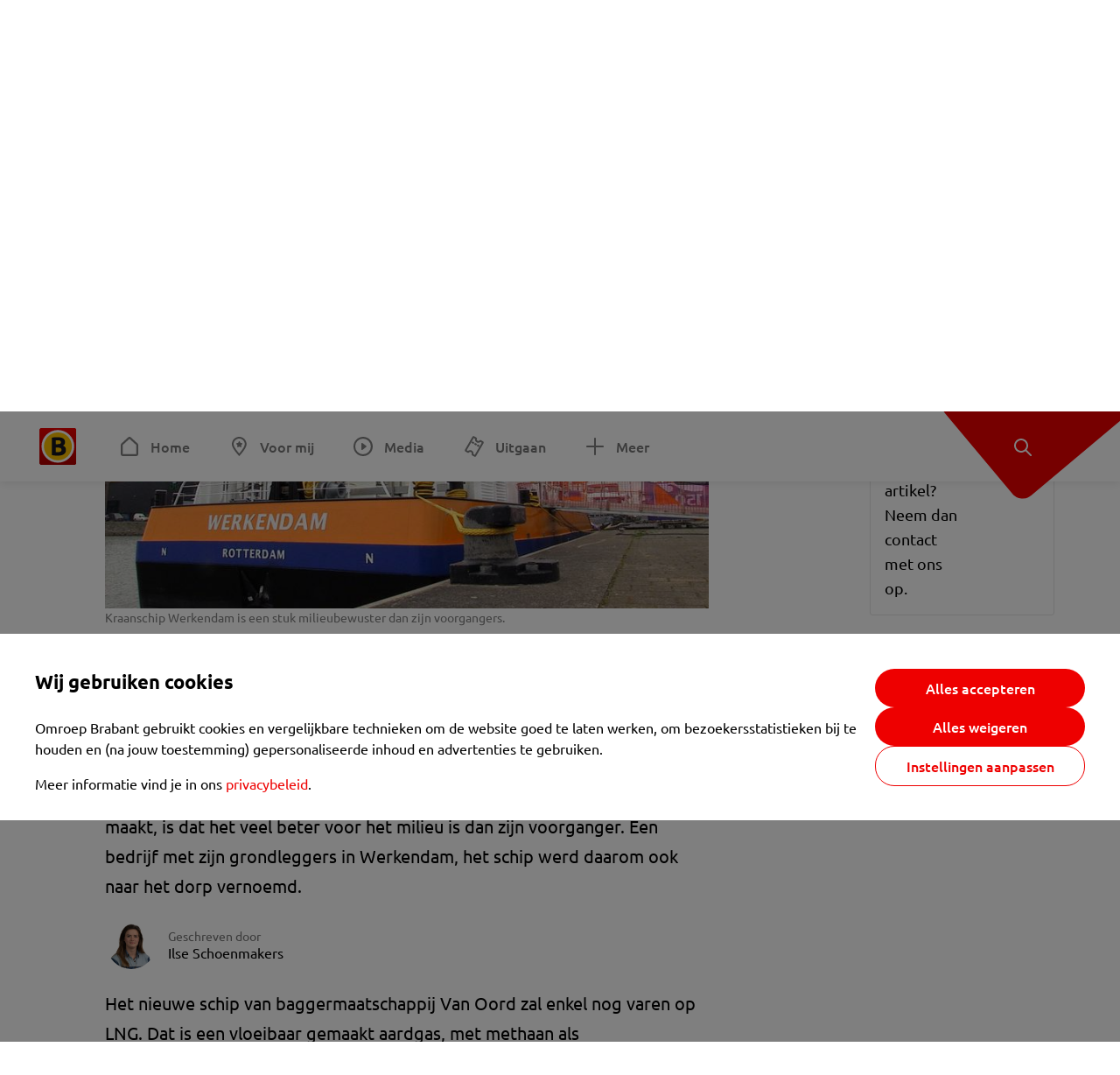

--- FILE ---
content_type: text/html; charset=utf-8
request_url: https://www.omroepbrabant.nl/nieuws/2691817/nieuw-kraanschip-vaart-milieuvriendelijk-maar-heeft-even-veel-vermogen-als-twee-formule-1-autos
body_size: 15095
content:
<!DOCTYPE html><html lang="nl" class="theme theme--light"><head><meta charSet="utf-8"/><meta name="viewport" content="width=device-width"/><link rel="preconnect" href="https://api.smartocto.com"/><link rel="preconnect" href="https://fcmregistrations.googleapis.com"/><link rel="preconnect" href="https://firebaseinstallations.googleapis.com"/><link rel="preconnect" href="https://measure.smartocto.com"/><link rel="preconnect" href="https://tentacles.smartocto.com"/><link rel="preconnect" href="https://www.gstatic.com"/><link rel="preload" href="/fonts/ubuntu-regular.woff2" as="font" type="font/woff2" crossorigin="anonymous"/><link rel="preload" href="/fonts/ubuntu-medium.woff2" as="font" type="font/woff2" crossorigin="anonymous"/><link rel="preload" href="/fonts/ubuntu-bold.woff2" as="font" type="font/woff2" crossorigin="anonymous"/><title>Nieuw kraanschip vaart milieuvriendelijk, maar heeft even veel vermogen als twee Formule 1-auto&#x27;s - Omroep Brabant: het laatste nieuws uit Brabant, sport en informatie uit jouw regio.</title><link rel="canonical" href="https://www.omroepbrabant.nl/nieuws/2691817/nieuw-kraanschip-vaart-milieuvriendelijk-maar-heeft-even-veel-vermogen-als-twee-formule-1-autos"/><meta name="description" content="68,40 meter lang en 11,40 meter breed is ie, het nieuwe schip van baggermaatschappij Van Oord. Maar wat dit kraanschip vooral speciaal maakt, is dat het veel beter voor het milieu is dan zijn voorganger. Een bedrijf met zijn grondleggers in Werkendam, het schip werd daarom ook naar het dorp vernoemd."/><meta property="og:title" content="Nieuw kraanschip vaart milieuvriendelijk, maar heeft even veel vermogen als twee Formule 1-auto&#x27;s"/><meta property="og:locale" content="nl_NL"/><meta property="og:site_name" content="Omroep Brabant: het laatste nieuws uit Brabant, sport en informatie uit jouw regio."/><meta property="og:url" content="https://www.omroepbrabant.nl/nieuws/2691817/nieuw-kraanschip-vaart-milieuvriendelijk-maar-heeft-even-veel-vermogen-als-twee-formule-1-autos"/><meta property="og:description" content="68,40 meter lang en 11,40 meter breed is ie, het nieuwe schip van baggermaatschappij Van Oord. Maar wat dit kraanschip vooral speciaal maakt, is dat het veel beter voor het milieu is dan zijn voorganger. Een bedrijf met zijn grondleggers in Werkendam, het schip werd daarom ook naar het dorp vernoemd."/><meta property="og:image" content="https://api.omroepbrabant.nl/img/f/1280/720/0.5/0.5/[base64]"/><meta property="og:image:secure_url" content="https://api.omroepbrabant.nl/img/f/1280/720/0.5/0.5/[base64]"/><meta property="og:image:width" content="1200"/><meta property="og:image:height" content="630"/><meta property="fb:app_id" content="149479215220651"/><meta name="twitter:title" content="Nieuw kraanschip vaart milieuvriendelijk, maar heeft even veel vermogen als twee Formule 1-auto&#x27;s"/><meta name="twitter:site" content="@omroepbrabant"/><meta name="twitter:card" content="summary_large_image"/><meta name="twitter:description" content="68,40 meter lang en 11,40 meter breed is ie, het nieuwe schip van baggermaatschappij Van Oord. Maar wat dit kraanschip vooral speciaal maakt, is dat het veel beter voor het milieu is dan zijn voorganger. Een bedrijf met zijn grondleggers in Werkendam, het schip werd daarom ook naar het dorp vernoemd."/><meta name="twitter:image" content="https://api.omroepbrabant.nl/img/f/1280/720/0.5/0.5/[base64]"/><link rel="alternate" type="application/rss+xml" title="RSS Feed van Omroep Brabant: het laatste nieuws uit Brabant, sport en informatie uit jouw regio." href="/rss"/><meta name="google-site-verification" content="uYIyPL0CGJu94vOAJs2FhmRO63TfcSess2HGBdUE5wk"/><meta name="google-play-app" content="app-id=nl.omroepbrabant.android"/><meta name="apple-itunes-app" content="app-id=421375755"/><meta name="article-id" content="2691817"/><meta name="category" content="news"/><meta name="url-category1" content="news item"/><meta property="article:published_time" content="2018-04-13T15:28:00Z"/><meta property="article:modified_time" content="2025-09-21T12:01:01Z"/><meta property="og:type" content="article"/><script type="application/ld+json">{
  &quot;@context&quot;: &quot;https://schema.org&quot;,
  &quot;@type&quot;: &quot;NewsArticle&quot;,
  &quot;headline&quot;: &quot;Nieuw kraanschip vaart milieuvriendelijk, maar heeft even veel vermogen als twee Formule 1-auto&#x27;s&quot;,
  &quot;description&quot;: &quot;68,40 meter lang en 11,40 meter breed is ie, het nieuwe schip van baggermaatschappij Van Oord. Maar wat dit kraanschip vooral speciaal maakt, is dat het veel be&quot;,
  &quot;datePublished&quot;: &quot;2018-04-13T15:28:00.000Z&quot;,
  &quot;dateModified&quot;: &quot;2025-09-21T12:01:01.000Z&quot;,
  &quot;author&quot;: [
    {
      &quot;@type&quot;: &quot;Person&quot;,
      &quot;name&quot;: &quot;Ilse Schoenmakers&quot;
    }
  ],
  &quot;publisher&quot;: {
    &quot;@type&quot;: &quot;Organization&quot;,
    &quot;name&quot;: &quot;Omroep Brabant&quot;,
    &quot;url&quot;: &quot;https://www.omroepbrabant.nl&quot;,
    &quot;logo&quot;: {
      &quot;@type&quot;: &quot;ImageObject&quot;,
      &quot;url&quot;: &quot;https://www.omroepbrabant.nl/logo.svg&quot;
    }
  },
  &quot;mainEntityOfPage&quot;: {
    &quot;@type&quot;: &quot;WebPage&quot;,
    &quot;@id&quot;: &quot;https://www.omroepbrabant.nl/nieuws/2691817/nieuw-kraanschip-vaart-milieuvriendelijk-maar-heeft-even-veel-vermogen-als-twee-formule-1-autos&quot;
  },
  &quot;image&quot;: {
    &quot;@type&quot;: &quot;ImageObject&quot;,
    &quot;url&quot;: &quot;https://api.omroepbrabant.nl/img/f/768/432/0.5/0.5/[base64]&quot;,
    &quot;caption&quot;: &quot;Kraanschip Werkendam is een stuk milieubewuster dan zijn voorgangers.&quot;
  },
  &quot;articleBody&quot;: &quot;68,40 meter lang en 11,40 meter breed is ie, het nieuwe schip van baggermaatschappij Van Oord. Maar wat dit kraanschip vooral speciaal maakt, is dat het veel beter voor het milieu is dan zijn voorganger. Een bedrijf met zijn grondleggers in Werkendam, het schip werd daarom ook naar het dorp vernoemd. Het nieuwe schip van baggermaatschappij Van Oord zal enkel nog varen op LNG. Dat is een vloeibaar gemaakt aardgas, met methaan als hoofdbestanddeel. De belangrijkste reden is dat die brandstof een schoner alternatief is voor diesel. De uitstoot van stikstofoxide en fijnstof vermindert daardoor enorm. In de tank van 38 kubieke meter op het achterdek kan de Werkendam genoeg LNG aan boord opslaan om 14 dagen te varen en te opereren zonder bij te tanken. De inhoud van de tank is voldoende om 15 huishoudens een jaar lang van gas te voorzien. De drie gasmotoren hebben bij elkaar even veel vermogen als twee Formule 1-auto’s.  Met het schip heeft Van Oord een primeur. Er zijn al veel veerboten die op LNG varen, maar er zijn in Nederland nog niet veel werkschepen met grote vermogens die de brandstof gebruiken. “De eerste LNG-schepen worden nu in gebruik genomen en we verwachten dat er meer schepen op LNG gaan varen. Internationaal zie je al meer voorbeelden maar ik denk dat ik kan stellen dat dit het eerste LNG-kraanschip in Nederland is”, aldus Robert de Bruin, woordvoerder Van Oord. Technische snufjes Niet alleen het gebruik van LNG is bijzonder. De Werkendam is het eerste schip dat gebruik maakt van de “ultracap”. Die ultracaps zijn een soort batterij. Voor een groot werkschip als deze is het belangrijk dat het energieniveau constant blijft. Tijdens het vieren bij hijs- of baggerwerkzaamheden en bij het laten zakken van de ankerpalen wekken de elektromotoren energie op. De energie ontstaan uit overcapaciteit kan afgegeven worden wanneer extra capaciteit nodig is. Brabantse roots De Internationale waterbouwer heeft een hoofdkantoor in Rotterdam, maar familie Van Oord, de grondleggers van het bedrijf, komt uit de regio rond de Biesbosch. De keuze voor de naam van het schip was volgens de Bruin dan ook snel gemaakt: “We hebben 4500 mensen in dienst en toch wonen er nog 80 in Werkendam. Met onze roots hier in Brabant vinden we het symbolisch heel mooi om dit kraanschip de Werkendam te noemen.”Het schip zal op alle grote rivieren in Nederland gaan werken. Ieder project heeft een andere grijper nodig. De verschillende grijpers kunnen stenen plaatsen, grond overslaan of vaarwater uitdiepen. De inhoud van de overslag- en baggergrijpers is 7,5 kubieke meters. Dat is gelijk aan 90 kruiwagens. De kraan kan 20.000 kilo optillen.  &quot;,
  &quot;contentLocation&quot;: {
    &quot;@type&quot;: &quot;Place&quot;,
    &quot;name&quot;: &quot;Werkendam&quot;,
    &quot;address&quot;: {
      &quot;@type&quot;: &quot;PostalAddress&quot;,
      &quot;addressLocality&quot;: &quot;Werkendam&quot;,
      &quot;addressCountry&quot;: &quot;NL&quot;
    }
  },
  &quot;about&quot;: {
    &quot;@type&quot;: &quot;Place&quot;,
    &quot;name&quot;: &quot;Werkendam&quot;
  }
}</script><link rel="preload" as="image" imageSrcSet="https://api.omroepbrabant.nl/img/f/640/360/0.5/0.5/[base64] 640w, https://api.omroepbrabant.nl/img/f/768/432/0.5/0.5/[base64] 768w, https://api.omroepbrabant.nl/img/f/1024/576/0.5/0.5/[base64] 1024w, https://api.omroepbrabant.nl/img/f/1280/720/0.5/0.5/[base64] 1280w" imageSizes="(max-width: 767px) 100vw, 768px" fetchpriority="high"/><meta name="next-head-count" content="41"/><script src="https://cdn.optoutadvertising.com/script/ootag.v2.min.js" type="67bff85e947317bc2a0cd658-text/javascript"></script><script type="67bff85e947317bc2a0cd658-text/javascript">var ootag = ootag || {};
                                ootag.queue = ootag.queue || [];
                                ootag.queue.push(function () { ootag.initializeOo({ noRequestsOnPageLoad: true, publisher: 4 }); });</script><script src="/loader.js" async="" type="67bff85e947317bc2a0cd658-text/javascript"></script><script id="tentaclesScript" data-nscript="beforeInteractive" type="67bff85e947317bc2a0cd658-text/javascript">window.tentacles = {apiToken: "undefined", scrollDepthDevice: 'desktop'};</script><link rel="preload" href="/_next/static/css/cf2dc49a651307c9.css" as="style"/><link rel="stylesheet" href="/_next/static/css/cf2dc49a651307c9.css" data-n-g=""/><link rel="preload" href="/_next/static/css/62ce96866253bcd6.css" as="style"/><link rel="stylesheet" href="/_next/static/css/62ce96866253bcd6.css" data-n-p=""/><link rel="preload" href="/_next/static/css/07c7b7b67d0d9d14.css" as="style"/><link rel="stylesheet" href="/_next/static/css/07c7b7b67d0d9d14.css" data-n-p=""/><link rel="preload" href="/_next/static/css/a6eaaabd6cd46319.css" as="style"/><link rel="stylesheet" href="/_next/static/css/a6eaaabd6cd46319.css" data-n-p=""/><noscript data-n-css=""></noscript><script defer="" nomodule="" src="/_next/static/chunks/polyfills-42372ed130431b0a.js" type="67bff85e947317bc2a0cd658-text/javascript"></script><script src="/_next/static/chunks/webpack-c00d388c9209e829.js" defer="" type="67bff85e947317bc2a0cd658-text/javascript"></script><script src="/_next/static/chunks/framework-945b357d4a851f4b.js" defer="" type="67bff85e947317bc2a0cd658-text/javascript"></script><script src="/_next/static/chunks/main-461b0a2fe5dc1db8.js" defer="" type="67bff85e947317bc2a0cd658-text/javascript"></script><script src="/_next/static/chunks/pages/_app-3184fc85f4be30a1.js" defer="" type="67bff85e947317bc2a0cd658-text/javascript"></script><script src="/_next/static/chunks/9883-5cacc641da2a974a.js" defer="" type="67bff85e947317bc2a0cd658-text/javascript"></script><script src="/_next/static/chunks/499-ad1355b3f7c93fa8.js" defer="" type="67bff85e947317bc2a0cd658-text/javascript"></script><script src="/_next/static/chunks/789-47312114fee133cf.js" defer="" type="67bff85e947317bc2a0cd658-text/javascript"></script><script src="/_next/static/chunks/4919-7bf3860439a1a7a7.js" defer="" type="67bff85e947317bc2a0cd658-text/javascript"></script><script src="/_next/static/chunks/3632-0ba96a994326dac1.js" defer="" type="67bff85e947317bc2a0cd658-text/javascript"></script><script src="/_next/static/chunks/2724-e167c8209d995d4b.js" defer="" type="67bff85e947317bc2a0cd658-text/javascript"></script><script src="/_next/static/chunks/7433-b43efdf235fc3316.js" defer="" type="67bff85e947317bc2a0cd658-text/javascript"></script><script src="/_next/static/chunks/4154-a00bf2899fc6e9af.js" defer="" type="67bff85e947317bc2a0cd658-text/javascript"></script><script src="/_next/static/chunks/9272-edfc35fd39dfcfa8.js" defer="" type="67bff85e947317bc2a0cd658-text/javascript"></script><script src="/_next/static/chunks/pages/nieuws/%5BexternalId%5D/%5Bslug%5D-0020e5d606d48693.js" defer="" type="67bff85e947317bc2a0cd658-text/javascript"></script><script src="/_next/static/SayKKxoI6fx6buKkEbTVn/_buildManifest.js" defer="" type="67bff85e947317bc2a0cd658-text/javascript"></script><script src="/_next/static/SayKKxoI6fx6buKkEbTVn/_ssgManifest.js" defer="" type="67bff85e947317bc2a0cd658-text/javascript"></script></head><body><div id="__next"><script type="67bff85e947317bc2a0cd658-text/javascript">var _comscore = _comscore || [];</script><div><div class="layout_loading-bar-wrapper__MiYij"><div class="loading-bar_loading-bar__7hBm8"><div class="loading-bar_loading-bar__fill__hYDf3"></div></div></div><header class="header_header__5W1NW"><div class="header_body__SALc_"><a href="#content" class="header_skip-content__qORiF">Navigatie overslaan</a><button type="button" class="header_hamburger__X9GMg" title="Open menu"><svg xmlns="http://www.w3.org/2000/svg" width="24" height="24" fill="none" viewBox="0 0 24 24"><rect width="20" height="2" x="2" y="4" fill="#F00000" rx="1"></rect><rect width="16" height="2" x="2" y="11" fill="#F00000" rx="1"></rect><rect width="12" height="2" x="2" y="18" fill="#F00000" rx="1"></rect></svg></button><a aria-label="Ga naar de homepage" class="header_logo-container__xWSyu" href="/"><div class="header_logo__6uC4v"></div></a><nav class="header_main-navigation__35_Cf" role="navigation" aria-label="Hoofdnavigatie"><ul class="header_menu__HPMcM"><li><a class="header_item__BLHX1 header_item--home__qTKZa" href="/">Home</a></li><li><a class="header_item__BLHX1 header_item--personal__zDxkk" href="/voormij">Voor mij</a></li><li><a class="header_item__BLHX1 header_item--media__PdYzr" href="/media">Media</a></li><li><a class="header_item__BLHX1 header_item--events__3hsRT" href="/events">Uitgaan</a></li><li><a class="header_item__BLHX1 header_item--more__eNqv0" href="/meer">Meer</a></li></ul></nav></div><div class="header-flap_header-flap__d_WBr"><div class="header-flap_body__U4qkL"><a title="Ontdek" href="/ontdek"><img src="/static/icons/explore-white.svg" alt="" width="24" height="24" class="header-flap_tip__icon__5dq_o" loading="lazy"/></a></div></div></header><main id="content" class="layout_layout__S5c37 layout_layout__S5c37"><div><div class="theme-container_inner__Jy07F"><article class="article_article__3axGo"><div class="ad_ad__B3I0k article_ad__ZF0N_ responsive-ad_desktop-only__HPOrN"><div class="ad_label__NoxuZ">Advertentie</div><div role="presentation" title="Hier staat een advertentie" class="ad_unit__dKgV6" style="width:728px;height:90px" data-test-id="ad"><div id="omroepbrabant_web_desktop_article_leaderboard_atf"></div></div></div><header class="article_header__YYGOl article_cap-width__M69jE"><span class="badge_badge__YyLGB badge_size-s__o_GMz">VIDEO</span><h1 class="article_title__nGZsZ">Nieuw kraanschip vaart milieuvriendelijk, maar heeft even veel vermogen als twee Formule 1-auto&#x27;s<span class="article_location__covCY" aria-hidden="true"> <!-- -->in <!-- -->Werkendam</span></h1><div class="article_time__fFeOM">13 april 2018 om 17:28 • Aangepast
    21 september 2025 om 14:01</div></header><div class="article_cap-width__M69jE"><div class="article_container__7FvLw"><div><div class="article_content-container__ZWUdg"><div><div class="light-box_light-box__2FhnF"><div class="swiper hero-carousel_hero-swiper__zKFHG"><div class="swiper-wrapper"><div class="swiper-slide"><div class="hero-carousel_item__DPK7l"><figure class="hero-carousel_figure__xaEjx"><div class="image_image__jrtjt image_image--16x9__9HBQ8"><img alt="Omroep Brabant" fetchpriority="high" loading="eager" width="768" height="432" decoding="async" data-nimg="1" style="color:transparent" sizes="(max-width: 767px) 100vw, 768px" srcSet="https://api.omroepbrabant.nl/img/f/640/360/0.5/0.5/[base64] 640w, https://api.omroepbrabant.nl/img/f/768/432/0.5/0.5/[base64] 768w, https://api.omroepbrabant.nl/img/f/1024/576/0.5/0.5/[base64] 1024w, https://api.omroepbrabant.nl/img/f/1280/720/0.5/0.5/[base64] 1280w" src="https://api.omroepbrabant.nl/img/f/1280/720/0.5/0.5/[base64]"/></div><figcaption class="hero-carousel_figcaption__USgUR">Kraanschip Werkendam is een stuk milieubewuster dan zijn voorgangers.</figcaption></figure></div></div><div class="swiper-slide"><div class="hero-carousel_item__DPK7l"><figure class="hero-carousel_figure__xaEjx"><div class="image_image__jrtjt image_image--16x9__9HBQ8"><img alt="Omroep Brabant" loading="lazy" width="768" height="432" decoding="async" data-nimg="1" style="color:transparent" sizes="(max-width: 767px) 100vw, 768px" srcSet="https://api.omroepbrabant.nl/img/f/640/360/0.5/0.5/[base64] 640w, https://api.omroepbrabant.nl/img/f/768/432/0.5/0.5/[base64] 768w, https://api.omroepbrabant.nl/img/f/1024/576/0.5/0.5/[base64] 1024w, https://api.omroepbrabant.nl/img/f/1280/720/0.5/0.5/[base64] 1280w" src="https://api.omroepbrabant.nl/img/f/1280/720/0.5/0.5/[base64]"/></div><figcaption class="hero-carousel_figcaption__USgUR">De overslag- en baggergrijpers kunnen 20.000 kilo optillen.</figcaption></figure></div></div></div><button type="button" class="swiper-button-next hero-carousel_next__Cai2R">Volgende</button></div><button type="button" class="light-box_action__4i4tJ light-box_action--enlarge__G5tVa" title="vergroot"></button></div><div class="hero-carousel_thumbs__roTTw"><button type="button" class="hero-carousel_thumb__Igvth hero-carousel_thumb--active__w2mTl"><div class="image_image__jrtjt image_image--16x9__9HBQ8"><img alt="Ga naar slide 1" loading="lazy" width="256" height="144" decoding="async" data-nimg="1" style="color:transparent" sizes="250px" srcSet="https://api.omroepbrabant.nl/img/f/640/360/0.5/0.5/[base64] 640w, https://api.omroepbrabant.nl/img/f/768/432/0.5/0.5/[base64] 768w, https://api.omroepbrabant.nl/img/f/1024/576/0.5/0.5/[base64] 1024w, https://api.omroepbrabant.nl/img/f/1280/720/0.5/0.5/[base64] 1280w" src="https://api.omroepbrabant.nl/img/f/1280/720/0.5/0.5/[base64]"/></div></button><button type="button" class="hero-carousel_thumb__Igvth"><div class="image_image__jrtjt image_image--16x9__9HBQ8"><img alt="Ga naar slide 2" loading="lazy" width="256" height="144" decoding="async" data-nimg="1" style="color:transparent" sizes="250px" srcSet="https://api.omroepbrabant.nl/img/f/640/360/0.5/0.5/[base64] 640w, https://api.omroepbrabant.nl/img/f/768/432/0.5/0.5/[base64] 768w, https://api.omroepbrabant.nl/img/f/1024/576/0.5/0.5/[base64] 1024w, https://api.omroepbrabant.nl/img/f/1280/720/0.5/0.5/[base64] 1280w" src="https://api.omroepbrabant.nl/img/f/1280/720/0.5/0.5/[base64]"/></div></button></div><div class="hero-carousel_title__B4tFH">1/2 <!-- -->Kraanschip Werkendam is een stuk milieubewuster dan zijn voorgangers.</div></div></div><div class="article_shares-notification__WgjfL"><ul class="shares_shares__OVZV5"><li><a href="https://www.facebook.com/sharer/sharer.php?u=https%3A%2F%2Fwww.omroepbrabant.nl%2Fnieuws%2F2691817%2Fnieuw-kraanschip-vaart-milieuvriendelijk-maar-heeft-even-veel-vermogen-als-twee-formule-1-autos" target="_blank" rel="noopener noreferrer" title="Deel op Facebook" class="shares_link__04yKL"><span class="share-icon_share-icon__GA5sB"><svg xmlns="http://www.w3.org/2000/svg" width="24" height="24" fill="none" viewBox="0 0 24 24"><g clip-path="url(#a)"><mask id="b" width="24" height="24" x="0" y="0" maskUnits="userSpaceOnUse" style="mask-type:luminance"><path fill="#fff" d="M24 0H0v24h24z"></path></mask><g mask="url(#b)"><mask id="c" width="34" height="34" x="-5" y="-5" maskUnits="userSpaceOnUse" style="mask-type:luminance"><path fill="#fff" d="M-4.8-4.8h33.6v33.6H-4.8z"></path></mask><g mask="url(#c)"><path fill="#0866FF" d="M24 12c0-6.627-5.373-12-12-12S0 5.373 0 12c0 5.628 3.874 10.35 9.101 11.647v-7.98H6.627V12H9.1v-1.58c0-4.085 1.848-5.978 5.858-5.978.76 0 2.072.15 2.61.298v3.325c-.284-.03-.776-.045-1.387-.045-1.968 0-2.728.745-2.728 2.683V12h3.92l-.674 3.667h-3.246v8.245C19.395 23.194 24 18.135 24 12"></path><path fill="#fff" d="M16.7 15.667 17.373 12h-3.92v-1.297c0-1.938.76-2.683 2.729-2.683.61 0 1.103.015 1.386.045V4.74c-.537-.15-1.849-.299-2.609-.299-4.01 0-5.858 1.893-5.858 5.978V12H6.627v3.667H9.1v7.98a12 12 0 0 0 4.353.265v-8.245z"></path></g></g></g><defs><clipPath id="a"><path fill="#fff" d="M0 0h24v24H0z"></path></clipPath></defs></svg></span></a></li><li><a href="https://api.whatsapp.com/send?text=Nieuw%20kraanschip%20vaart%20milieuvriendelijk%2C%20maar%20heeft%20even%20veel%20vermogen%20als%20twee%20Formule%201-auto&#x27;s%20https%3A%2F%2Fwww.omroepbrabant.nl%2Fnieuws%2F2691817%2Fnieuw-kraanschip-vaart-milieuvriendelijk-maar-heeft-even-veel-vermogen-als-twee-formule-1-autos" target="_blank" rel="noopener noreferrer" title="Deel op WhatsApp" class="shares_link__04yKL"><span class="share-icon_share-icon__GA5sB"><svg xmlns="http://www.w3.org/2000/svg" width="24" height="24" fill="none" viewBox="0 0 24 24"><g clip-path="url(#a)"><path fill="#25D366" d="M24 12c0-6.627-5.373-12-12-12S0 5.373 0 12s5.373 12 12 12 12-5.373 12-12"></path><mask id="b" width="18" height="18" x="3" y="3" maskUnits="userSpaceOnUse" style="mask-type:luminance"><path fill="#fff" d="M20.25 3.75H3.75v16.5h16.5z"></path></mask><g mask="url(#b)"><path fill="#fff" d="m3.79 20.25 1.16-4.237a8.16 8.16 0 0 1-1.092-4.088c.002-4.507 3.67-8.175 8.176-8.175 2.187 0 4.24.853 5.784 2.398a8.13 8.13 0 0 1 2.393 5.785c-.002 4.508-3.67 8.175-8.177 8.175a8.2 8.2 0 0 1-3.91-.995zm4.535-2.617c1.152.684 2.252 1.094 3.707 1.094 3.745 0 6.796-3.048 6.798-6.796a6.794 6.794 0 0 0-6.793-6.8 6.806 6.806 0 0 0-6.799 6.795c0 1.53.448 2.675 1.2 3.873l-.686 2.508zm7.828-3.757c-.05-.085-.187-.136-.392-.238-.204-.103-1.208-.597-1.396-.665s-.323-.103-.46.102c-.136.204-.528.665-.647.801s-.238.154-.443.051c-.204-.102-.862-.318-1.643-1.014a6.1 6.1 0 0 1-1.136-1.416c-.12-.204-.012-.314.09-.416.091-.092.203-.239.306-.358.104-.119.137-.204.206-.34s.034-.256-.017-.359-.46-1.107-.63-1.516c-.166-.399-.335-.345-.46-.351L9.14 8.15a.75.75 0 0 0-.544.256c-.187.205-.715.698-.715 1.704s.732 1.977.834 2.113c.102.137 1.44 2.2 3.49 3.085.487.21.868.336 1.164.43.49.156.935.134 1.287.082.393-.059 1.209-.495 1.38-.972.17-.478.17-.887.118-.972"></path></g></g><defs><clipPath id="a"><path fill="#fff" d="M0 0h24v24H0z"></path></clipPath></defs></svg></span></a></li><li><div class="copy-link_copy-link__Qvo2n"><button type="button" class="copy-link_button__LJBPF shares_link__04yKL" title="Kopieër link"><span class="share-icon_share-icon__GA5sB"><svg xmlns="http://www.w3.org/2000/svg" width="40" height="40" fill="none" viewBox="0 0 40 40"><rect width="38.75" height="38.75" x="0.625" y="0.625" fill="#000" rx="19.375"></rect><rect width="38.75" height="38.75" x="0.625" y="0.625" stroke="#000" stroke-width="1.25" rx="19.375"></rect><path stroke="#fff" stroke-linecap="round" stroke-linejoin="round" stroke-width="2.5" d="m20 12.929 1.768-1.768a5 5 0 0 1 7.07 7.071l-3.535 3.536a5 5 0 0 1-7.07 0l-.122-.122"></path><path stroke="#fff" stroke-linecap="round" stroke-linejoin="round" stroke-width="2.5" d="m20 27.071-1.768 1.768a5 5 0 0 1-7.07-7.071l3.535-3.536a5 5 0 0 1 7.07 0l.122.122"></path></svg></span></button></div></li></ul><div><button type="button" class="reading-help-button_reading-help-button__7OKx7" aria-haspopup="dialog" aria-expanded="false" aria-controls="reading-help-dialog-container"><svg xmlns="http://www.w3.org/2000/svg" width="24" height="24" viewBox="0 0 24 24" class="icon-lightbulb_container__SrFAO" fill="none"><rect width="24" height="24" rx="12" fill="#F00000"></rect><g clip-path="url(#clip0_6726_7450)"><path d="M16.5 11.25C16.5 12.9845 15.5187 14.4897 14.081 15.2409C13.4587 15.5661 15 17.25 12 17.25C9 17.25 10.5413 15.5661 9.91896 15.2409C8.48128 14.4897 7.5 12.9845 7.5 11.25C7.5 8.76472 9.51472 6.75 12 6.75C14.4853 6.75 16.5 8.76472 16.5 11.25Z" stroke="white" stroke-width="1.5"></path><line x1="12.75" y1="19.5" x2="11.25" y2="19.5" stroke="white" stroke-width="1.5" stroke-linecap="round"></line><rect x="11.625" y="3.375" width="0.75" height="1.5" rx="0.375" stroke="white" stroke-width="0.75"></rect><rect x="19.875" y="10.875" width="0.75" height="1.5" rx="0.375" transform="rotate(90 19.875 10.875)" stroke="white" stroke-width="0.75"></rect><rect x="5.625" y="10.875" width="0.75" height="1.5" rx="0.375" transform="rotate(90 5.625 10.875)" stroke="white" stroke-width="0.75"></rect><rect x="18.1713" y="5.68787" width="0.75" height="1.5" rx="0.375" transform="rotate(49.1522 18.1713 5.68787)" stroke="white" stroke-width="0.75"></rect><rect x="-0.0383995" y="-0.528938" width="0.75" height="1.5" rx="0.375" transform="matrix(0.654051 -0.75645 -0.75645 -0.654051 5.78857 6.95226)" stroke="white" stroke-width="0.75"></rect><rect x="6.16357" y="15.5289" width="0.75" height="1.5" rx="0.375" transform="rotate(49.1522 6.16357 15.5289)" stroke="white" stroke-width="0.75"></rect><rect x="-0.0383995" y="-0.528938" width="0.75" height="1.5" rx="0.375" transform="matrix(0.654051 -0.75645 -0.75645 -0.654051 17.7886 16.7023)" stroke="white" stroke-width="0.75"></rect></g><defs><clipPath id="clip0_6726_7450"><rect width="18" height="18" fill="white" transform="translate(3 3)"></rect></clipPath></defs></svg>Hulp bij lezen</button></div></div><div class="article_content-container__ZWUdg article-container"><div class="content_content__vY3CR">68,40 meter lang en 11,40 meter breed is ie, het nieuwe schip van baggermaatschappij Van Oord. Maar wat dit kraanschip vooral speciaal maakt, is dat het veel beter voor het milieu is dan zijn voorganger. Een bedrijf met zijn grondleggers in Werkendam, het schip werd daarom ook naar het dorp vernoemd.</div><div class="author_author__At47E"><div class="author_avatars__rPb3F"><a tabindex="-1" class="author_avatar__Tohc5" href="/wieiswie/42/ilse-schoenmakers"><img class="author_avatar__image___pU92" src="https://api.omroepbrabant.nl/img/w/1280/cmsprod/file/cd6fa3335c7d4453a01e657c99816b71.jpg" alt="Profielfoto van Ilse Schoenmakers" loading="lazy"/></a></div><div class="author_body__Ja7vw">Geschreven door<div class="author_names__20_Vh"><a class="author_name__fmArP" href="/wieiswie/42/ilse-schoenmakers">Ilse Schoenmakers</a></div></div></div><div class="content_content__vY3CR"><p>Het nieuwe schip van baggermaatschappij Van Oord zal enkel nog varen op LNG. Dat is een vloeibaar gemaakt aardgas, met methaan als hoofdbestanddeel. De belangrijkste reden is dat die brandstof een schoner alternatief is voor diesel. De uitstoot van stikstofoxide en fijnstof vermindert daardoor enorm. </p><p>In de tank van 38 kubieke meter op het achterdek kan de Werkendam genoeg LNG aan boord opslaan om 14 dagen te varen en te opereren zonder bij te tanken. De inhoud van de tank is voldoende om 15 huishoudens een jaar lang van gas te voorzien. De drie gasmotoren hebben bij elkaar even veel vermogen als twee Formule 1-auto’s. </p></div><div class="video-block_video-block__VtErY" style="height:100%"></div><div class="content_content__vY3CR"><p>Met het schip heeft Van Oord een primeur. Er zijn al veel veerboten die op LNG varen, maar er zijn in Nederland nog niet veel werkschepen met grote vermogens die de brandstof gebruiken. “De eerste LNG-schepen worden nu in gebruik genomen en we verwachten dat er meer schepen op LNG gaan varen. Internationaal zie je al meer voorbeelden maar ik denk dat ik kan stellen dat dit het eerste LNG-kraanschip in Nederland is”, aldus Robert de Bruin, woordvoerder Van Oord. </p><p><strong>Technische snufjes</strong><strong><br /></strong><strong> </strong>Niet alleen het gebruik van LNG is bijzonder. De Werkendam is het eerste schip dat gebruik maakt van de “ultracap”. Die ultracaps zijn een soort batterij. Voor een groot werkschip als deze is het belangrijk dat het energieniveau constant blijft. Tijdens het vieren bij hijs- of baggerwerkzaamheden en bij het laten zakken van de ankerpalen wekken de elektromotoren energie op. De energie ontstaan uit overcapaciteit kan afgegeven worden wanneer extra capaciteit nodig is.</p></div><div class="video-block_video-block__VtErY" style="height:100%"></div><div class="content_content__vY3CR"><p><strong>Brabantse roots</strong><strong><br /></strong><strong> </strong>De Internationale waterbouwer heeft een hoofdkantoor in Rotterdam, maar familie Van Oord, de grondleggers van het bedrijf, komt uit de regio rond de Biesbosch. De keuze voor de naam van het schip was volgens de Bruin dan ook snel gemaakt: “We hebben 4500 mensen in dienst en toch wonen er nog 80 in Werkendam. Met onze roots hier in Brabant vinden we het symbolisch heel mooi om dit kraanschip de Werkendam te noemen.”</p><p>Het schip zal op alle grote rivieren in Nederland gaan werken. Ieder project heeft een andere grijper nodig. De verschillende grijpers kunnen stenen plaatsen, grond overslaan of vaarwater uitdiepen. De inhoud van de overslag- en baggergrijpers is 7,5 kubieke meters. Dat is gelijk aan 90 kruiwagens. De kraan kan 20.000 kilo optillen. </p><p> </p></div></div></div><div class="ad_ad__B3I0k article_ad__ZF0N_ responsive-ad_desktop-only__HPOrN"><div class="ad_label__NoxuZ">Advertentie</div><div role="presentation" title="Hier staat een advertentie" class="ad_unit__dKgV6" style="width:320px;height:600px" data-test-id="ad"><div id="omroepbrabant_web_desktop_article_rectangle_atf"></div></div></div><div class="ad_ad__B3I0k article_ad__ZF0N_ responsive-ad_tablet-only__MpJ5i"><div class="ad_label__NoxuZ">Advertentie</div><div role="presentation" title="Hier staat een advertentie" class="ad_unit__dKgV6" style="width:320px;height:600px" data-test-id="ad"><div id="omroepbrabant_web_tablet_article_rectangle_atf"></div></div></div><div class="article_article__bottom__0_3kr"><a class="article_tip-container__JWWSZ" href="/contact"><section class="card_card___rEc_ article_tip__U7UL0 card_card--border-radius-s__4yH27 card_card--with-border__kFh5H"><div class="article_text-container__35iqJ" id="element"><h3 class="article_card-title__Dyhu_">App ons!</h3><p class="article_text__yVb0L">Heb je een foutje gezien of heb je een opmerking over dit artikel? Neem dan contact met ons op.</p></div><span class="article_arrow__w_lDQ"></span></section></a></div></div><aside class="article_outbrain-container__IbiIC"><div class="article_wrapper__AP0Xm"><div class="article_oustream-container__ZmHSf"><div id="omroepbrabant_outstream" style="width:100%;height:auto"></div></div><div class="outbrain_wrapper___CWiO"><div class="embedded-consent-overlay_overlay__JUUf_"><div class="embedded-consent-overlay_content__TM8wW"><img src="/static/images/cookie.svg" alt="onboarding visual" width="48" height="48"/><p class="embedded-consent-overlay_description__J_S_w">Klik op &#x27;Accepteren&#x27; om de cookies van <strong>Outbrain</strong> te accepteren en de inhoud te bekijken.</p><button type="button" class="button_button__FKVlD embedded-consent-overlay_button__DARiP"><span class="button_content__pAcyC">Accepteren</span></button></div></div></div></div><div class="ad_ad__B3I0k article_ad__ZF0N_ responsive-ad_desktop-only__HPOrN"><div class="ad_label__NoxuZ">Advertentie</div><div role="presentation" title="Hier staat een advertentie" class="ad_unit__dKgV6" style="width:320px;height:600px" data-test-id="ad"><div id="omroepbrabant_web_desktop_article_rectangle_btf2"></div></div></div><div class="ad_ad__B3I0k article_ad__ZF0N_ responsive-ad_tablet-only__MpJ5i"><div class="ad_label__NoxuZ">Advertentie</div><div role="presentation" title="Hier staat een advertentie" class="ad_unit__dKgV6" style="width:320px;height:600px" data-test-id="ad"><div id="omroepbrabant_web_tablet_article_rectangle_btf2"></div></div></div><div class="ad_ad__B3I0k article_ad__ZF0N_ responsive-ad_phone-only__a3hI_"><div class="ad_label__NoxuZ">Advertentie</div><div role="presentation" title="Hier staat een advertentie" class="ad_unit__dKgV6" style="width:320px;height:600px" data-test-id="ad"><div id="omroepbrabant_web_phone_article_rectangle_btf1"></div></div></div></aside></div></article></div></div></main><footer class="footer_footer__3D8Kk"><div class="footer_body__rdK_n footer_centered__2Iepx"><nav class="footer_menu__dFo6T" aria-label="Voettekst navigatie"><section class="footer_group__45f9p"><h3 class="footer_title__wN0vs">Nieuws</h3><ul class="footer_links__vJGIU"><li><a class="footer_link__jlaXa" href="/netbinnen"><span class="footer_underline__4cdo6">Net binnen</span></a></li><li><a class="footer_link__jlaXa" href="/carnaval"><span class="footer_underline__4cdo6">Carnaval</span></a></li><li><a class="footer_link__jlaXa" href="/mostviewed"><span class="footer_underline__4cdo6">Meest gelezen</span></a></li><li><a class="footer_link__jlaXa" href="/lokaal"><span class="footer_underline__4cdo6">Lokaal</span></a></li><li><a class="footer_link__jlaXa" href="/112"><span class="footer_underline__4cdo6">112</span></a></li><li><a class="footer_link__jlaXa" href="/sport"><span class="footer_underline__4cdo6">Sport</span></a></li><li><a class="footer_link__jlaXa" href="/weer"><span class="footer_underline__4cdo6">Weer</span></a></li><li><a class="footer_link__jlaXa" href="/verkeer"><span class="footer_underline__4cdo6">Verkeer</span></a></li><li><a class="footer_link__jlaXa" href="/vluchtinformatie"><span class="footer_underline__4cdo6">Eindhoven Airport</span></a></li><li><a class="footer_link__jlaXa" href="/events"><span class="footer_underline__4cdo6">Uitgaan</span></a></li></ul></section><section class="footer_group__45f9p"><h3 class="footer_title__wN0vs">Media</h3><ul class="footer_links__vJGIU"><li><a class="footer_link__jlaXa" href="/tv"><span class="footer_underline__4cdo6">Kijk live TV</span></a></li><li><a class="footer_link__jlaXa" href="/tv/gids"><span class="footer_underline__4cdo6">Televisiegids</span></a></li><li><a class="footer_link__jlaXa" href="/tv/programmas"><span class="footer_underline__4cdo6">TV gemist</span></a></li><li><a class="footer_link__jlaXa" href="https://www.brabantplus.nl/" target="_blank" rel="noopener noreferrer"><span class="footer_underline__4cdo6">Brabant+</span></a></li><li><a class="footer_link__jlaXa" href="/radio"><span class="footer_underline__4cdo6">Luister live radio</span></a></li><li><a class="footer_link__jlaXa" href="/radio/gids"><span class="footer_underline__4cdo6">Radiogids</span></a></li><li><a class="footer_link__jlaXa" href="/radio/programmas"><span class="footer_underline__4cdo6">Radio gemist</span></a></li><li><a class="footer_link__jlaXa" href="/podcast"><span class="footer_underline__4cdo6">Podcasts</span></a></li><li><a class="footer_link__jlaXa" href="/nieuwsbrief"><span class="footer_underline__4cdo6">Nieuwsbrieven</span></a></li><li><a class="footer_link__jlaXa" href="/download"><span class="footer_underline__4cdo6">Download de app</span></a></li></ul></section><section class="footer_group__45f9p"><h3 class="footer_title__wN0vs">Omroep Brabant</h3><ul class="footer_links__vJGIU"><li><a class="footer_link__jlaXa" href="/over-omroep-brabant"><span class="footer_underline__4cdo6">Over ons</span></a></li><li><a class="footer_link__jlaXa" href="/wieiswie"><span class="footer_underline__4cdo6">Wie is wie</span></a></li><li><a class="footer_link__jlaXa" href="https://www.werkenbijomroepbrabant.nl/" target="_blank" rel="noopener noreferrer"><span class="footer_underline__4cdo6">Werken bij Omroep Brabant</span></a></li><li><a class="footer_link__jlaXa" href="https://www.omroepbrabantreclame.nl/" target="_blank" rel="noopener noreferrer"><span class="footer_underline__4cdo6">Adverteren</span></a></li><li><a class="footer_link__jlaXa" href="/persberichten"><span class="footer_underline__4cdo6">Persberichten</span></a></li><li><a class="footer_link__jlaXa" href="/panel"><span class="footer_underline__4cdo6">Panel</span></a></li><li><a class="footer_link__jlaXa" href="/privacy"><span class="footer_underline__4cdo6">Privacy</span></a></li><li><a class="footer_link__jlaXa" href="/rondleiding"><span class="footer_underline__4cdo6">Rondleiding</span></a></li><li><a class="footer_link__jlaXa" href="https://www.ikbeneenbrabander.nl/" target="_blank" rel="noopener noreferrer"><span class="footer_underline__4cdo6">Webshop</span></a></li><li><button class="footer_link__jlaXa" type="button"><span class="footer_underline__4cdo6">Cookie-instellingen</span></button></li></ul></section><section class="footer_group__45f9p"><h3 class="footer_title__wN0vs">Contact</h3><ul class="footer_links__vJGIU"><li><a class="footer_link__jlaXa" href="/contact"><span class="footer_underline__4cdo6">Tip de redactie</span></a></li><li><a class="footer_link__jlaXa" href="/regioverslaggevers"><span class="footer_underline__4cdo6">Regioverslaggevers</span></a></li><li><a class="footer_link__jlaXa" href="/adresencontactgegevens"><span class="footer_underline__4cdo6">Adres en contactgegevens</span></a></li></ul></section></nav><nav><h3 class="footer_title__wN0vs">Social Media</h3><ul class="footer_socials__4nxJq"><li class="footer_social-item__7GSJP"><a href="https://www.facebook.com/omroepbrabant" class="footer_social-link__nKxcp" target="_black" rel="noopener" title="Bekijk onze Facebook pagina"><span class="share-icon_share-icon__GA5sB share-icon_no-color__H0iN0 share-icon_small__bEexo"><svg xmlns="http://www.w3.org/2000/svg" width="24" height="24" fill="none" viewBox="0 0 24 24"><path fill="#3B5998" d="M12 2C6.477 2 2 6.496 2 12.042c0 4.974 3.605 9.093 8.332 9.89v-7.795H7.92V11.33h2.412V9.263c0-2.4 1.46-3.708 3.593-3.708 1.021 0 1.899.076 2.154.11v2.508l-1.48.001c-1.159 0-1.383.553-1.383 1.365v1.791h2.767l-.36 2.805h-2.406V22C18.164 21.395 22 17.171 22 12.039 22 6.496 17.523 2 12 2"></path></svg></span><p class="footer_social-text__E0Ozk">Facebook</p></a></li><li class="footer_social-item__7GSJP"><a href="https://instagram.com/omroepbrabant/" class="footer_social-link__nKxcp" target="_black" rel="noopener" title="Bekijk onze Instagram feed"><span class="share-icon_share-icon__GA5sB share-icon_no-color__H0iN0 share-icon_small__bEexo"><svg xmlns="http://www.w3.org/2000/svg" width="24" height="24" viewBox="0 0 24 24"><defs><radialGradient id="a" cx="25.288%" cy="87.793%" r="103.939%" fx="25.288%" fy="87.793%"><stop offset="0%" stop-color="#FDDF72"></stop><stop offset="36.48%" stop-color="#FF500F"></stop><stop offset="71.744%" stop-color="#DB0068"></stop><stop offset="100%" stop-color="#4E27E9"></stop></radialGradient></defs><path fill="url(#a)" d="M12 4.622c2.403 0 2.688.01 3.637.053 2.44.11 3.579 1.268 3.69 3.689.043.949.051 1.234.051 3.637s-.009 2.688-.051 3.637c-.112 2.418-1.248 3.578-3.69 3.689-.949.043-1.232.052-3.637.052-2.403 0-2.688-.009-3.637-.052-2.445-.112-3.578-1.275-3.689-3.69-.044-.949-.053-1.233-.053-3.637s.01-2.687.053-3.637c.112-2.42 1.248-3.578 3.69-3.689.949-.043 1.233-.052 3.636-.052M12 3c-2.444 0-2.75.01-3.71.054-3.269.15-5.085 1.964-5.235 5.235C3.01 9.249 3 9.556 3 12s.01 2.751.054 3.711c.15 3.269 1.964 5.085 5.235 5.235.96.043 1.267.054 3.711.054s2.751-.01 3.711-.054c3.266-.15 5.086-1.963 5.234-5.235.044-.96.055-1.267.055-3.711s-.01-2.75-.054-3.71c-.147-3.266-1.963-5.085-5.234-5.235C14.75 3.01 14.444 3 12 3m0 4.379a4.622 4.622 0 1 0 0 9.243 4.622 4.622 0 0 0 0-9.244M12 15a3 3 0 1 1 0-6 3 3 0 0 1 0 6m4.805-8.884a1.08 1.08 0 1 0-.001 2.161 1.08 1.08 0 0 0 0-2.16"></path></svg></span><p class="footer_social-text__E0Ozk">Instagram</p></a></li><li class="footer_social-item__7GSJP"><a href="https://www.youtube.com/user/omroepbrabant" class="footer_social-link__nKxcp" target="_black" rel="noopener" title="Bekijk ons YouTube kanaal"><span class="share-icon_share-icon__GA5sB share-icon_no-color__H0iN0 share-icon_small__bEexo"><svg xmlns="http://www.w3.org/2000/svg" width="24" height="24" viewBox="0 0 24 24"><path fill="red" d="M17.711 5.143c-2.703-.191-8.723-.19-11.422 0C3.366 5.35 3.022 7.181 3 12c.022 4.81.363 6.65 3.289 6.857 2.7.19 8.72.191 11.422 0C20.634 18.65 20.978 16.819 21 12c-.022-4.81-.363-6.65-3.289-6.857M9.75 15.111V8.89l6 3.106z"></path></svg></span><p class="footer_social-text__E0Ozk">YouTube</p></a></li><li class="footer_social-item__7GSJP"><a href="https://www.tiktok.com/@omroepbrabant" class="footer_social-link__nKxcp" target="_black" rel="noopener" title="Bekijk onze TikTok video&#x27;s"><span class="share-icon_share-icon__GA5sB share-icon_no-color__H0iN0 share-icon_small__bEexo"><svg xmlns="http://www.w3.org/2000/svg" width="24" height="24" viewBox="0 0 24 24"><path fill="#010101" d="M19.589 6.686a4.79 4.79 0 0 1-3.77-4.245V2h-3.445v13.672a2.896 2.896 0 0 1-5.201 1.743l-.002-.001.002.001a2.895 2.895 0 0 1 3.183-4.51v-3.5a6.329 6.329 0 0 0-5.394 10.692 6.33 6.33 0 0 0 10.857-4.424V8.687a8.2 8.2 0 0 0 4.773 1.526V6.79a5 5 0 0 1-1.003-.104"></path></svg></span><p class="footer_social-text__E0Ozk">TikTok</p></a></li><li class="footer_social-item__7GSJP"><a href="https://x.com/omroepbrabant" class="footer_social-link__nKxcp" target="_black" rel="noopener" title="Lees onze tweets op Twitter"><span class="share-icon_share-icon__GA5sB share-icon_no-color__H0iN0 share-icon_small__bEexo"><svg xmlns="http://www.w3.org/2000/svg" width="19" height="19" viewBox="0 0 300 300"><path fill="#010101" d="M178.57 127.15 290.27 0h-26.46l-97.03 110.38L89.34 0H0l117.13 166.93L0 300.25h26.46l102.4-116.59 81.8 116.59H300M36.01 19.54h40.65l187.13 262.13h-40.66"></path></svg></span><p class="footer_social-text__E0Ozk">X</p></a></li><li class="footer_social-item__7GSJP"><a href="https://www.linkedin.com/company/omroepbrabant/" class="footer_social-link__nKxcp" target="_black" rel="noopener" title="LinkedIn"><span class="share-icon_share-icon__GA5sB share-icon_no-color__H0iN0 share-icon_small__bEexo"><svg xmlns="http://www.w3.org/2000/svg" width="24" height="24" fill="none" viewBox="0 0 24 24"><path fill="#0077B5" d="M17.833 2H6.167A4.167 4.167 0 0 0 2 6.167v11.666A4.167 4.167 0 0 0 6.167 22h11.666A4.167 4.167 0 0 0 22 17.833V6.167A4.167 4.167 0 0 0 17.833 2M8.667 17.833h-2.5V8.667h2.5zM7.417 7.61a1.465 1.465 0 0 1-1.459-1.47c0-.812.654-1.47 1.459-1.47s1.458.658 1.458 1.47-.652 1.47-1.458 1.47m11.25 10.223h-2.5v-4.67c0-2.806-3.334-2.594-3.334 0v4.67h-2.5V8.667h2.5v1.47c1.164-2.155 5.834-2.314 5.834 2.064z"></path></svg></span><p class="footer_social-text__E0Ozk">LinkedIn</p></a></li><li class="footer_social-item__7GSJP"><a href="https://www.flickr.com/photos/omroepbrabant" class="footer_social-link__nKxcp" target="_black" rel="noopener" title="Flickr"><span class="share-icon_share-icon__GA5sB share-icon_no-color__H0iN0 share-icon_small__bEexo"><svg xmlns="http://www.w3.org/2000/svg" width="24" height="24" fill="none" viewBox="0 0 24 24"><path fill="#FF0084" d="M17.5 7a5 5 0 1 1 0 10 5 5 0 0 1 0-10"></path><path fill="#0063DC" d="M6.5 7a5 5 0 1 1 0 10 5 5 0 0 1 0-10"></path></svg></span><p class="footer_social-text__E0Ozk">Flickr</p></a></li><li class="footer_social-item__7GSJP"><a href="https://api.whatsapp.com/send?phone=310644514444" class="footer_social-link__nKxcp" target="_black" rel="noopener" title="WhatsApp"><span class="share-icon_share-icon__GA5sB share-icon_no-color__H0iN0 share-icon_small__bEexo"><svg xmlns="http://www.w3.org/2000/svg" width="24" height="24" viewBox="0 0 24 24"><path fill="#25D366" d="m3 21 1.271-4.622a8.87 8.87 0 0 1-1.196-4.46C3.078 7.001 7.098 3 12.038 3c2.397 0 4.647.93 6.34 2.616A8.85 8.85 0 0 1 21 11.926c-.002 4.918-4.023 8.92-8.962 8.92a9 9 0 0 1-4.287-1.087zm4.971-2.855c1.263.746 2.47 1.193 4.064 1.194 4.105 0 7.45-3.326 7.452-7.414.001-4.097-3.327-7.418-7.446-7.419-4.109 0-7.45 3.325-7.452 7.413-.001 1.669.49 2.918 1.315 4.226l-.753 2.736zm8.581-4.098c-.055-.093-.205-.149-.43-.26-.223-.112-1.324-.652-1.53-.726s-.354-.111-.504.112c-.149.223-.579.725-.709.874-.13.148-.261.167-.485.055-.224-.111-.946-.346-1.801-1.106-.666-.591-1.116-1.32-1.246-1.544s-.014-.344.098-.455c.101-.1.224-.26.336-.39.114-.13.15-.223.226-.372.075-.148.038-.279-.019-.39-.056-.112-.504-1.209-.69-1.655-.182-.434-.367-.376-.504-.382l-.43-.008a.82.82 0 0 0-.596.279c-.205.223-.784.762-.784 1.86 0 1.097.802 2.156.914 2.305.112.148 1.579 2.4 3.825 3.365.534.23.952.367 1.277.47a3.1 3.1 0 0 0 1.41.088c.43-.064 1.325-.54 1.512-1.06.187-.521.187-.967.13-1.06"></path></svg></span><p class="footer_social-text__E0Ozk">WhatsApp</p></a></li></ul></nav></div><div class="footer_bottom__m4YGz"><div>Copyright<!-- --> © <!-- -->2026<!-- --> <!-- -->Omroep Brabant: het laatste nieuws uit Brabant, sport en informatie uit jouw regio.</div><a class="footer_logo-link__9NcGC" href="/"><div class="footer_logo__l9CWM">Omroep Brabant: het laatste nieuws uit Brabant, sport en informatie uit jouw regio.</div></a></div></footer><div class="footer_bottom-block__RVyjt"></div></div></div><script id="__NEXT_DATA__" type="application/json">{"props":{"pageProps":{"meta":{"title":"Nieuw kraanschip vaart milieuvriendelijk, maar heeft even veel vermogen als twee Formule 1-auto's","image":"https://api.omroepbrabant.nl/img/f/1280/720/0.5/0.5/[base64]","description":"68,40 meter lang en 11,40 meter breed is ie, het nieuwe schip van baggermaatschappij Van Oord. Maar wat dit kraanschip vooral speciaal maakt, is dat het veel beter voor het milieu is dan zijn voorganger. Een bedrijf met zijn grondleggers in Werkendam, het schip werd daarom ook naar het dorp vernoemd.","keywords":"","canonicalUrl":"https://www.omroepbrabant.nl/nieuws/2691817/nieuw-kraanschip-vaart-milieuvriendelijk-maar-heeft-even-veel-vermogen-als-twee-formule-1-autos","other":[{"name":"article-id","content":"2691817"},{"name":"category","content":"news"},{"name":"url-category1","content":"news item"},{"property":"article:published_time","content":"2018-04-13T15:28:00Z"},{"property":"article:modified_time","content":"2025-09-21T12:01:01Z"},{"property":"og:type","content":"article"}]},"pageview":{"page_type":"artikel","article_id":"2691817","article_author":"Ilse Schoenmakers","article_characters":4820,"article_content":"authors,mostViewed,bluebillywigVideo,bluebillywigVideo","article_latest_update":"2025-09-21 14:01:01","article_location":"WERKENDAM","article_sections":"Home","article_status":"Published","article_tags":"","article_title":"Nieuw kraanschip vaart milieuvriendelijk, maar heeft even veel vermogen als twee Formule 1-auto's","article_type":"contains video","page_name":"artikel: 2691817"},"props":{"title":"Nieuw kraanschip vaart milieuvriendelijk, maar heeft even veel vermogen als twee Formule 1-auto's","featuredMedia":[{"type":"image","image":{"title":"Kraanschip Werkendam is een stuk milieubewuster dan zijn voorgangers.","author":"Omroep Brabant","url":"https://api.omroepbrabant.nl/img/f/$width$/$height$/0.5/0.5/[base64]"}},{"type":"image","image":{"title":"De overslag- en baggergrijpers kunnen 20.000 kilo optillen.","author":"Omroep Brabant","url":"https://api.omroepbrabant.nl/img/f/$width$/$height$/0.5/0.5/[base64]"}}],"externalId":"2691817","smartPageTag":{"chapter1":"nieuws","name":"Nieuw kraanschip vaart milieuvriendelijk, maar heeft even veel vermogen als twee Formule 1-auto's","customObject":{"articleId":"2691817","wordCount":442,"publicationDate":"2018-04-13T15:28:00Z","authors":["Ilse Schoenmakers"],"articleCategories":["Home"],"articleTag":[],"language":"nl"}},"article":{"availableLanguages":[{"locale":"nl","friendlyName":"Nederlands","direction":"ltr"}],"displayType":"news","badge":"VIDEO","blocks":[{"component":"HeroCarousel","props":{"items":[{"type":"image","alt":"Omroep Brabant","url":"https://api.omroepbrabant.nl/img/f/$width$/$height$/0.5/0.5/[base64]","title":"Kraanschip Werkendam is een stuk milieubewuster dan zijn voorgangers."},{"type":"image","alt":"Omroep Brabant","url":"https://api.omroepbrabant.nl/img/f/$width$/$height$/0.5/0.5/[base64]","title":"De overslag- en baggergrijpers kunnen 20.000 kilo optillen."}]}},{"component":"Content","props":{"html":"68,40 meter lang en 11,40 meter breed is ie, het nieuwe schip van baggermaatschappij Van Oord. Maar wat dit kraanschip vooral speciaal maakt, is dat het veel beter voor het milieu is dan zijn voorganger. Een bedrijf met zijn grondleggers in Werkendam, het schip werd daarom ook naar het dorp vernoemd."}},{"component":"Author","props":{"authors":[{"name":"Ilse Schoenmakers","image":"https://api.omroepbrabant.nl/img/w/1280/cmsprod/file/cd6fa3335c7d4453a01e657c99816b71.jpg","url":"/wieiswie/42/ilse-schoenmakers"}]}},{"component":"InvalidBlock","props":{"errors":["No transformer for \"author\" in transformBlocks()"],"block":{"type":"author","image":{"id":"","title":"","author":"","caption":"","url":"https://api.omroepbrabant.nl/img/w/1280/cmsprod/file/cd6fa3335c7d4453a01e657c99816b71.jpg"},"name":"Ilse Schoenmakers"}}},{"component":"Content","props":{"html":"\u003cp\u003eHet nieuwe schip van baggermaatschappij Van Oord zal enkel nog varen op LNG. Dat is een vloeibaar gemaakt aardgas, met methaan als hoofdbestanddeel. De belangrijkste reden is dat die brandstof een schoner alternatief is voor diesel. De uitstoot van stikstofoxide en fijnstof vermindert daardoor enorm. \u003c/p\u003e\u003cp\u003eIn de tank van 38 kubieke meter op het achterdek kan de Werkendam genoeg LNG aan boord opslaan om 14 dagen te varen en te opereren zonder bij te tanken. De inhoud van de tank is voldoende om 15 huishoudens een jaar lang van gas te voorzien. De drie gasmotoren hebben bij elkaar even veel vermogen als twee Formule 1-auto’s. \u003c/p\u003e"}},{"component":"MostViewedList","props":{"title":"Het lezen waard","maxFeatured":0}},{"component":"VideoBlock","props":{"sourceId":"2692141"}},{"component":"Content","props":{"html":"\u003cp\u003eMet het schip heeft Van Oord een primeur. Er zijn al veel veerboten die op LNG varen, maar er zijn in Nederland nog niet veel werkschepen met grote vermogens die de brandstof gebruiken. “De eerste LNG-schepen worden nu in gebruik genomen en we verwachten dat er meer schepen op LNG gaan varen. Internationaal zie je al meer voorbeelden maar ik denk dat ik kan stellen dat dit het eerste LNG-kraanschip in Nederland is”, aldus Robert de Bruin, woordvoerder Van Oord. \u003c/p\u003e\u003cp\u003e\u003cstrong\u003eTechnische snufjes\u003c/strong\u003e\u003cstrong\u003e\u003cbr /\u003e\u003c/strong\u003e\u003cstrong\u003e \u003c/strong\u003eNiet alleen het gebruik van LNG is bijzonder. De Werkendam is het eerste schip dat gebruik maakt van de “ultracap”. Die ultracaps zijn een soort batterij. Voor een groot werkschip als deze is het belangrijk dat het energieniveau constant blijft. Tijdens het vieren bij hijs- of baggerwerkzaamheden en bij het laten zakken van de ankerpalen wekken de elektromotoren energie op. De energie ontstaan uit overcapaciteit kan afgegeven worden wanneer extra capaciteit nodig is.\u003c/p\u003e"}},{"component":"VideoBlock","props":{"sourceId":"2691876"}},{"component":"Content","props":{"html":"\u003cp\u003e\u003cstrong\u003eBrabantse roots\u003c/strong\u003e\u003cstrong\u003e\u003cbr /\u003e\u003c/strong\u003e\u003cstrong\u003e \u003c/strong\u003eDe Internationale waterbouwer heeft een hoofdkantoor in Rotterdam, maar familie Van Oord, de grondleggers van het bedrijf, komt uit de regio rond de Biesbosch. De keuze voor de naam van het schip was volgens de Bruin dan ook snel gemaakt: “We hebben 4500 mensen in dienst en toch wonen er nog 80 in Werkendam. Met onze roots hier in Brabant vinden we het symbolisch heel mooi om dit kraanschip de Werkendam te noemen.”\u003c/p\u003e\u003cp\u003eHet schip zal op alle grote rivieren in Nederland gaan werken. Ieder project heeft een andere grijper nodig. De verschillende grijpers kunnen stenen plaatsen, grond overslaan of vaarwater uitdiepen. De inhoud van de overslag- en baggergrijpers is 7,5 kubieke meters. Dat is gelijk aan 90 kruiwagens. De kraan kan 20.000 kilo optillen. \u003c/p\u003e\u003cp\u003e \u003c/p\u003e"}}],"externalId":"2691817","shareUrl":"https://www.omroepbrabant.nl/nieuws/2691817/nieuw-kraanschip-vaart-milieuvriendelijk-maar-heeft-even-veel-vermogen-als-twee-formule-1-autos","slug":"nieuw-kraanschip-vaart-milieuvriendelijk-maar-heeft-even-veel-vermogen-als-twee-formule-1-autos","sourceType":"DEFAULT","tags":null,"created":1523633280,"updated":1758456061,"title":"Nieuw kraanschip vaart milieuvriendelijk, maar heeft even veel vermogen als twee Formule 1-auto's","comments":false,"generatedTags":["dutch maritime industry","environmental sustainability","lng-powered ship"],"wordCount":442,"authors":["Ilse Schoenmakers"],"location":"WERKENDAM"},"meta":{"title":"Nieuw kraanschip vaart milieuvriendelijk, maar heeft even veel vermogen als twee Formule 1-auto's","image":"https://api.omroepbrabant.nl/img/f/1280/720/0.5/0.5/[base64]","description":"68,40 meter lang en 11,40 meter breed is ie, het nieuwe schip van baggermaatschappij Van Oord. Maar wat dit kraanschip vooral speciaal maakt, is dat het veel beter voor het milieu is dan zijn voorganger. Een bedrijf met zijn grondleggers in Werkendam, het schip werd daarom ook naar het dorp vernoemd.","keywords":"","canonicalUrl":"https://www.omroepbrabant.nl/nieuws/2691817/nieuw-kraanschip-vaart-milieuvriendelijk-maar-heeft-even-veel-vermogen-als-twee-formule-1-autos","other":[{"name":"article-id","content":"2691817"},{"name":"category","content":"news"},{"name":"url-category1","content":"news item"},{"property":"article:published_time","content":"2018-04-13T15:28:00Z"},{"property":"article:modified_time","content":"2025-09-21T12:01:01Z"},{"property":"og:type","content":"article"}]},"pageview":{"page_type":"artikel","article_id":"2691817","article_author":"Ilse Schoenmakers","article_characters":4820,"article_content":"authors,mostViewed,bluebillywigVideo,bluebillywigVideo","article_latest_update":"2025-09-21 14:01:01","article_location":"WERKENDAM","article_sections":"Home","article_status":"Published","article_tags":"","article_title":"Nieuw kraanschip vaart milieuvriendelijk, maar heeft even veel vermogen als twee Formule 1-auto's","article_type":"contains video","page_name":"artikel: 2691817"},"targeting":{"articleId":"2691817","category":["Nieuws"],"tags":[],"type":"news","url":"https://www.omroepbrabant.nl/nieuws/2691817/nieuw-kraanschip-vaart-milieuvriendelijk-maar-heeft-even-veel-vermogen-als-twee-formule-1-autos"}},"smartPageTag":{"chapter1":"nieuws","name":"Nieuw kraanschip vaart milieuvriendelijk, maar heeft even veel vermogen als twee Formule 1-auto's","customObject":{"articleId":"2691817","wordCount":442,"publicationDate":"2018-04-13T15:28:00Z","authors":["Ilse Schoenmakers"],"articleCategories":["Home"],"articleTag":[],"language":"nl"}},"targeting":{"articleId":"2691817","category":["Nieuws"],"tags":[],"type":"news","url":"https://www.omroepbrabant.nl/nieuws/2691817/nieuw-kraanschip-vaart-milieuvriendelijk-maar-heeft-even-veel-vermogen-als-twee-formule-1-autos"}},"menu":[{"id":0,"type":"home","label":"Home","submenu":[{"id":0,"type":"overview","label":"Nieuws","url":"/"},{"id":1,"type":"overview","label":"Carnaval","url":"/carnaval"},{"id":2,"type":"overview","label":"Moerdijk","url":"/dossier/moerdijk"},{"id":3,"type":"overview","label":"Net binnen","url":"/netbinnen"},{"id":4,"type":"overview","label":"Meest gelezen","url":"/mostviewed"},{"id":5,"type":"overview","label":"Sport","url":"/sport"},{"id":6,"type":"overview","label":"112","url":"/112"}],"url":"/"},{"id":1,"type":"personal","label":"Voor mij","url":"/voormij"},{"id":2,"type":"media","label":"Media","submenu":[{"id":0,"type":"","label":"Overzicht","url":"/media"},{"id":1,"type":"","label":"TV-programma's","url":"/tv/programmas"},{"id":2,"type":"","label":"Radioprogramma's","url":"/radio/programmas"},{"id":3,"type":"","label":"Podcasts","url":"/podcast"},{"id":4,"type":"","label":"TV-gids","url":"/tv/gids"},{"id":5,"type":"","label":"Radiogids","url":"/radio/gids"}],"url":"/media"},{"id":3,"type":"events","label":"Uitgaan","url":"/events"},{"id":5,"type":"more","label":"Meer","url":"/meer"}],"footer":[{"label":"Nieuws","links":[{"label":"Net binnen","url":"/netbinnen"},{"label":"Carnaval","url":"/carnaval"},{"label":"Meest gelezen","url":"/mostviewed"},{"label":"Lokaal","url":"/lokaal"},{"label":"112","url":"/112"},{"label":"Sport","url":"/sport"},{"label":"Weer","url":"/weer"},{"label":"Verkeer","url":"/verkeer"},{"label":"Eindhoven Airport","url":"/vluchtinformatie"},{"label":"Uitgaan","url":"/events"}]},{"label":"Media","links":[{"label":"Kijk live TV","url":"/tv"},{"label":"Televisiegids","url":"/tv/gids"},{"label":"TV gemist","url":"/tv/programmas"},{"label":"Brabant+","url":"https://www.brabantplus.nl/"},{"label":"Luister live radio","url":"/radio"},{"label":"Radiogids","url":"/radio/gids"},{"label":"Radio gemist","url":"/radio/programmas"},{"label":"Podcasts","url":"/podcast"},{"label":"Nieuwsbrieven","url":"/nieuwsbrief"},{"label":"Download de app","url":"/download"}]},{"label":"Omroep Brabant","links":[{"label":"Over ons","url":"/over-omroep-brabant"},{"label":"Wie is wie","url":"/wieiswie"},{"label":"Werken bij Omroep Brabant","url":"https://www.werkenbijomroepbrabant.nl/"},{"label":"Adverteren","url":"https://www.omroepbrabantreclame.nl/"},{"label":"Persberichten","url":"/persberichten"},{"label":"Panel","url":"/panel"},{"label":"Privacy","url":"/privacy"},{"label":"Rondleiding","url":"/rondleiding"},{"label":"Webshop","url":"https://www.ikbeneenbrabander.nl/"}]},{"label":"Contact","links":[{"label":"Tip de redactie","url":"/contact"},{"label":"Regioverslaggevers","url":"/regioverslaggevers"},{"label":"Adres en contactgegevens","url":"/adresencontactgegevens"}]}],"sidebars":{"light":[{"component":"PopularArticles","props":{"articles":[{"type":"article","externalId":"6002237","title":"Ravage op de A2: auto ondersteboven na ongeluk, weg tijdlang afgesloten","text":"Er is zaterdagmiddag een ongeluk gebeurd op de A2 tussen Best en Boxtel. Daardoor was de weg van Eindhoven naar Den Bosch enige tijd helemaal dicht. Verkeer werd omgeleid via de A58 en de N65. Rond half vier staat er een file van vijf kilometer met een vertraging van een klein half uur.","url":"/nieuws/6002237/ravage-op-de-a2-auto-ondersteboven-na-ongeluk-weg-tijdlang-afgesloten","image":{"url":"https://api.omroepbrabant.nl/img/f/$width$/$height$/0.61/0.49/[base64]","title":"","alt":""},"badge":null,"timestamp":1768658953},{"type":"article","externalId":"6002233","title":"Reljongeren intimideren winkelpersoneel in Geldrop: 'Wil je vechten dan?!'","text":"De jongeren die donderdag en vrijdag ruiten en borden van supermarkt Nettorama in Geldrop bekogelden met eieren, gedragen zich al langere tijd vervelend in het dorp. Dat laten getuigen weten. ","url":"/nieuws/6002233/reljongeren-intimideren-winkelpersoneel-in-geldrop-wil-je-vechten-dan","image":{"url":"https://api.omroepbrabant.nl/img/f/$width$/$height$/0.50/0.29/[base64]","title":"","alt":""},"badge":null,"timestamp":1768669080},{"type":"article","externalId":"6002234","title":"Uitslaande brand in Tilburg: hulpdiensten vinden lichaam in appartement","text":"Bij een huis aan de Leharstraat in Tilburg is zaterdagmorgen brand uitgebroken. In het huis is een lichaam gevonden. De brand is geblust.","url":"/nieuws/6002234/uitslaande-brand-in-tilburg-hulpdiensten-vinden-lichaam-in-appartement","image":{"url":"https://api.omroepbrabant.nl/img/f/$width$/$height$/0.50/0.50/[base64]","title":"","alt":""},"badge":"VIDEO","timestamp":1768646345,"label":"VIDEO"},{"type":"article","externalId":"6002235","title":"Agente matst fietser die heel nodig moet poepen","text":"Een jongeman is zaterdagochtend ontsnapt aan een fikse verkeersboete. Een wijkagente in Oirschot zag hem met een telefoon in de hand fietsen. De fietser negeerde daarbij ook nog eens een rood verkeerslicht. ","url":"/nieuws/6002235/agente-matst-fietser-die-heel-nodig-moet-poepen","image":{"url":"https://api.omroepbrabant.nl/img/f/$width$/$height$/0.50/0.50/[base64]","title":"","alt":""},"badge":null,"timestamp":1768650114},{"type":"article","externalId":"6002230","title":"Medewerker Enexis kreeg 'flinke opdonder' bij grote stroomstoring Tilburg","text":"Een medewerker van Enexis is gewond geraakt bij werkzaamheden aan een verdeelstation aan de Lange Nieuwstraat in Tilburg. Hij heeft 'een flinke opdonder' gehad, zegt de politie. Dat gebeurde toen er kortsluiting ontstond, waardoor 16.000 huishoudens in Tilburg zonder stroom kwamen te zitten.","url":"/nieuws/6002230/medewerker-enexis-kreeg-flinke-opdonder-bij-grote-stroomstoring-tilburg","image":{"url":"https://api.omroepbrabant.nl/img/f/$width$/$height$/0.50/0.50/[base64]","title":"","alt":""},"badge":null,"timestamp":1768637109}]}},{"component":"Newsletter","props":{}}],"dark":[]},"onboardingItems":[],"languages":[{"locale":"de","friendlyName":"Deutsch","direction":"ltr"},{"locale":"en","friendlyName":"English","direction":"ltr"},{"locale":"es","friendlyName":"Español","direction":"ltr"},{"locale":"fr","friendlyName":"Français","direction":"ltr"},{"locale":"pl","friendlyName":"Polski","direction":"ltr"},{"locale":"tr","friendlyName":"Türkçe","direction":"ltr"},{"locale":"ar","friendlyName":"العربية","direction":"rtl"},{"locale":"ro","friendlyName":"Română","direction":"ltr"}]},"page":"/nieuws/[externalId]/[slug]","query":{"externalId":"2691817","slug":"nieuw-kraanschip-vaart-milieuvriendelijk-maar-heeft-even-veel-vermogen-als-twee-formule-1-autos"},"buildId":"SayKKxoI6fx6buKkEbTVn","runtimeConfig":{"IS_UAT":false,"API_ENDPOINT":"https://api.omroepbrabant.nl/api"},"isFallback":false,"isExperimentalCompile":false,"gip":true,"appGip":true,"scriptLoader":[]}</script><script src="/cdn-cgi/scripts/7d0fa10a/cloudflare-static/rocket-loader.min.js" data-cf-settings="67bff85e947317bc2a0cd658-|49" defer></script></body></html>